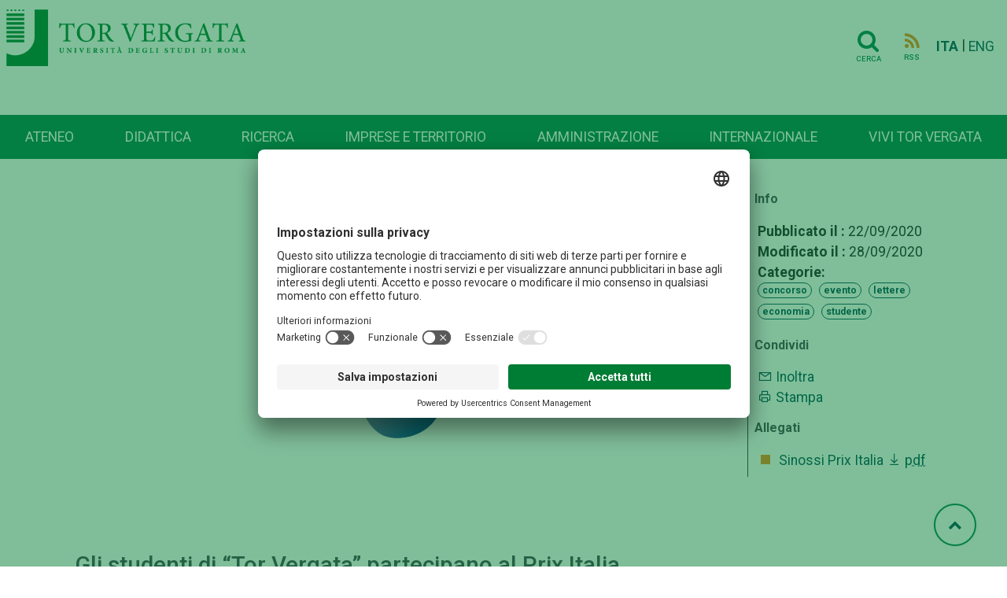

--- FILE ---
content_type: text/html; charset=UTF-8
request_url: http://web.uniroma2.it/it/contenuto/gli_studenti_di_rtor_vergatar_partecipano_al_prix_italia
body_size: 8468
content:
<!DOCTYPE html>
<html lang="it">

<head>
   
    <!-- Google Tag Manager -->
    <script>(function(w,d,s,l,i){w[l]=w[l]||[];w[l].push({'gtm.start':
    new Date().getTime(),event:'gtm.js'});var f=d.getElementsByTagName(s)[0],
    j=d.createElement(s),dl=l!='dataLayer'?'&l='+l:'';j.async=true;j.src=
    'https://www.googletagmanager.com/gtm.js?id='+i+dl;f.parentNode.insertBefore(j,f);
    })(window,document,'script','dataLayer','GTM-MFK6RJV');</script>
    <!-- End Google Tag Manager -->
   
<meta charset="utf-8">
<meta http-equiv="X-UA-Compatible" content="IE=edge">
<meta name="viewport" content="width=device-width, initial-scale=1">
<title>Gli studenti di “Tor Vergata” partecipano al Prix Italia</title>
<title>Gli studenti di “Tor Vergata” partecipano al Prix Italia</title>
<meta name="title" content="Gli studenti di “Tor Vergata” partecipano al Prix Italia" />
<meta name="type" content="article" />
<meta name="description" content="22 settembre, ore 10:00, sede Rai in via Asiago 10, Roma
24 e 25 settembre, MAXXI, via Guido Reni 4a, Roma" />
<meta name="author" content="  redazioneweb@uniroma2.it" />
<meta name="image" content="https://web.uniroma2.it/immagine/5832" />
<meta property="twitter:title" content="Gli studenti di “Tor Vergata” partecipano al Prix Italia" />
<meta property="twitter:card" content="summary_large_image" />
<meta property="twitter:image" content="https://web.uniroma2.it/immagine/5832" />
<meta property="twitter:url" content="https://web.uniroma2.it/it/contenuto/gli_studenti_di_rtor_vergatar_partecipano_al_prix_italia" />
<meta property="og:title" content="Gli studenti di “Tor Vergata” partecipano al Prix Italia" />
<meta property="og:image" content="https://web.uniroma2.it/immagine/5832" />
<meta property="og:url" content="https://web.uniroma2.it/it/contenuto/gli_studenti_di_rtor_vergatar_partecipano_al_prix_italia" /><link rel="stylesheet" href="https://stackpath.bootstrapcdn.com/font-awesome/4.7.0/css/font-awesome.min.css">
<link rel="stylesheet" href="https://cdn.jsdelivr.net/npm/bootstrap@4.6.0/dist/css/bootstrap.min.css"
	integrity="sha384-B0vP5xmATw1+K9KRQjQERJvTumQW0nPEzvF6L/Z6nronJ3oUOFUFpCjEUQouq2+l"
	crossorigin="anonymous">
<link rel="stylesheet" media="all" href="//fonts.googleapis.com/css?family=Roboto:300,400,500,700,900">
<link rel="stylesheet" href="https://maxst.icons8.com/vue-static/landings/line-awesome/line-awesome/1.3.0/css/line-awesome.min.css">
<link rel="stylesheet" href="/assets-web/css/sidebar/main.css">
<link rel="stylesheet" href="/assets-web/css/sidebar/sidebar-themes.css">

<link rel="stylesheet" type="text/css" href="https://cdn.datatables.net/1.11.3/css/jquery.dataTables.css">

<link rel="stylesheet" href="/assets-web/css/typo.css">
<link rel="stylesheet" href="/assets-web/css/timeline.css">
<link rel="stylesheet" href="https://use.typekit.net/sgg7kro.css">


<link rel="stylesheet" href="/assets-web/css/feelhippo.css">
<link rel="stylesheet" href="/assets-web/css/style.css">

<link rel="icon" type="image/png" href="/assets-web/favicon.png" />
<script type="application/ld+json">{"@context":"https:\/\/schema.org","@graph":[{"url":"https:\/\/web-2021.uniroma2.it","logo":"https:\/\/web-2021.uniroma2.it\/assets\/images\/logo\/logo.png","contactPoint":{"telephone":"+390672593099","contactType":"customer service","@type":"ContactPoint","@context":"https:\/\/schema.org\/"},"@type":"Universit\u00e0 degli Studi Roma Tor Vergata","@context":"https:\/\/schema.org\/"}]}</script> 
</head><body>
		<h1 class="d-none">Gli studenti di “Tor Vergata” partecipano al Prix Italia</h1>
		<!-- Google Tag Manager (noscript) -->
    <noscript><iframe src="https://www.googletagmanager.com/ns.html?id=GTM-MFK6RJV"
    height="0" width="0" style="display:none;visibility:hidden"></iframe></noscript>
    <!-- End Google Tag Manager (noscript) -->
	<div class="page-wrapper light-theme">

		<!-- page-content  -->
		<main class="page-content">
			        
			
			<div id="bg-empty" class="d-flex logo-area-white sticky-top">
				
				<div class="ml-2 flex-grow-1">
 					<a href="/it"> <img id="logo-img" src="/assets-web/images/logo/logo.png" 
						alt="Logo Università di Roma Tor Vergata" class="d-inline-block align-text-top">
					</a>
<!--     				<a href="/it"> -->
<!--     				<img id="logo-img" src="/assets-web/images/logo/logo_con_RaceCure.png" alt=""  class="d-inline-block align-text-top"> -->
<!--     				</a> -->
				</div>
				<div class="pr-3 pt-3">
					    				<a href="/it/cerca" class="btn btn-transparent"><i class="horizontal-menu-icon fa fa-search"></i><span class="icon-text">Cerca</span></a>
				    				    <a href="https://web.uniroma2.it/it/rss/contenuto/gli_studenti_di_rtor_vergatar_partecipano_al_prix_italia" class="btn btn-transparent"><i class="rss horizontal-menu-icon fa fa-rss"></i><span class="icon-text">RSS</span></a>
				    				    <a href="https://web.uniroma2.it/language/it" class="pl-1 align-middle disabled font-weight-bold">ITA</a> |
					<a href="https://web.uniroma2.it/language/en" class="align-middle ">ENG</a>
    				<button id="horizontal-menu-button" class="btn btn-transparent align-middle d-lg-none d-md-inline-block" data-toggle="modal" data-target="#horizontal-menu-modal">
    				<i class="horizontal-menu-icon fa fa-bars"></i>
    				<span class="d-none">Menù orizzontale</span>
    				</button>
				</div>
				
			</div>

			<!-- Modal -->
			<!-- Modal con tutti i menù -->
    		<div class="modal fade" id="horizontal-menu-modal" tabindex="-1" aria-hidden="true">
    			<div class="modal-dialog">
    				<div class="modal-content">
    					<div class="modal-body">
    						<img class="modal-title brand-logo" alt="logo Università degli Studi di Roma Tor Vergata" src="/assets-web/images/logo/logo_negativo.png">
        					<button type="button" class="close" data-dismiss="modal" aria-label="Close">
        							<svg width="27px" height="25px" viewBox="0 0 27 25" version="1.1" xmlns="http://www.w3.org/2000/svg" xmlns:xlink="http://www.w3.org/1999/xlink"><!-- Generator: Sketch 46.2 (44496) - http://www.bohemiancoding.com/sketch --><title>Cross</title><desc>Created with Sketch.</desc><defs></defs><g id="Page-2" stroke="none" stroke-width="1" fill="none" fill-rule="evenodd" stroke-linecap="square"><g id="Ateneo-Mega-Menu-2" transform="translate(-1175.000000, -23.000000)" stroke="#FFFFFF" stroke-width="2"><g id="Mega-Menu-2" transform="translate(-1.000000, 0.000000)"><g id="Cross-2" transform="translate(1177.000000, 24.000000)"><path d="M0.5,22.5 L24.5,0.5" id="Line-72"></path><path d="M0.5,0.5 L24.5,22.5" id="Line-82"></path></g></g></g></g></svg>						
        					</button>
    						<ul id="horizontal-menu-list" class="mt-3">
    <!-- 								<li class="expanded dropdown"><a href="#">Corsi</a> -->
    <!--     								<ul class="dropdown-menu"> -->
    <!--     									<li><a href="#">Facoltà e scuole</a></li> -->
    <!--     									<li><a href="#">Triennali e magistrali ciclo unico</a></li> -->
    <!--     									<li><a href="#">Magistrali</a></li> -->
    <!--     									<li><a href="#">...</a></li> -->
    <!--     								</ul> -->
    <!--     							</li> -->
    						</ul>
    					</div>
    				</div>
    			</div>
    		</div>
    		
    		
                        
            <nav id="horizontal-navbar"
				class="navbar navbar-expand-lg d-none d-lg-block navbar-light bg-light align-items-end ml-auto">

				<ul class="navbar-nav nav-fill w-100">
				    				    				    				    <li class="nav-item">
				     	<a class="nav-link" href="/it/percorso/campus">
							Ateneo</a>
					</li>
				    				    				    				    <li class="nav-item">
				     	<a class="nav-link" href="/it/percorso/didattica">
							Didattica</a>
					</li>
				    				    				    				    <li class="nav-item">
				     	<a class="nav-link" href="/it/percorso/ricerca">
							Ricerca</a>
					</li>
				    				    				    				    <li class="nav-item">
				     	<a class="nav-link" href="/it/percorso/imprese_e_territorio">
							Imprese e territorio</a>
					</li>
				    				    				    				    <li class="nav-item">
				     	<a class="nav-link" href="/it/percorso/amministrazione">
							Amministrazione</a>
					</li>
				    				    				    				    <li class="nav-item">
				     	<a class="nav-link" href="/it/percorso/area_internazionale">
							Internazionale</a>
					</li>
				    				    				    				    <li class="nav-item">
				     	<a class="nav-link" href="/it/percorso/vivi_tor_vergata">
							Vivi Tor Vergata</a>
					</li>
				    				    </ul>

			</nav>
							
        </main>
		<!-- page-content -->
	</div> <!-- BREADCRUMB -->
 	   	<nav aria-label="breadcrumb" >
   		   					
	</nav>
	
 <!-- END BREADCRUMB -->
<!-- CONTENT -->
<!-- Scheda contenuto -->
<div class="container">
	
<div id="content">
	<div class="row">
		 		
		    	<div id="content-area" class="col-lg-9 col-sm-12">
    			
    		 		    <div id="print-area">
    			<div class="">
    				    				<div class="img-responsive pb-2">
                        <div class="img-wrapper">
                          <img src="/immagine/5832" class="card-img-top" alt="home">
                        </div>
                  	</div>
    				    				<div class="wysiwyg-editor" id="content_title">
    					<h1>Gli studenti di “Tor Vergata” partecipano al Prix Italia</h1>
    				</div>
    				<div class="wysiwyg-editor" id="content_abstract">
    					<p class="font-italic mb-2">22 settembre, ore 10:00, sede Rai in via Asiago 10, Roma
24 e 25 settembre, MAXXI, via Guido Reni 4a, Roma</p>
    				</div>
    				    				<div class="wysiwyg-editor" id="content_body">
    				<p>Torna il Prix Italia, il concorso internazionale organizzato dalla RAI &ndash; e giunto alla 72&deg; edizione &ndash; per programmi di qualit&agrave;, Radio, TV e Internet, rivolto ai broadcaster nazionali. Si tratta di un'occasione d'incontro professionale sulla qualit&agrave; dei programmi con la missione dell&rsquo;approfondimento dei temi legati al mondo dei media e alla attualit&agrave;. Il concorso avr&agrave; luogo a Roma dal 24 al 26 settembre con il tema &ldquo;Public service and the virtual newsroom: back to the future?&rdquo;, argomento focale ormai nel rapporto pubblico-privato sui media e sui nuovi media.<br /> <br /> Nel contesto di questa manifestazione internazionale si terr&agrave; ancora lo Young Laboratory, detto &ldquo;YLab&rdquo; &ndash; ideato e introdotto lo scorso anno &ndash; che rappresenta una &ldquo;piattaforma educativa&rdquo; learning-by-doing cui hanno partecipato studenti di Roma &ldquo;Tor Vergata&rdquo;, Sapienza e Roma3, con l&rsquo;obiettivo di promuovere il confronto tra i giovani e la platea di esperti internazionali, invitandoli a prendere parte attiva al dibattito attraverso la proposta di loro progetti multimediali. I nostri studenti sono stati quindi invitati a produrre un video di non oltre 90 secondi con il quale raccontare &ldquo;Come hanno vissuto e stanno ancora vivendo il periodo della pandemia Covid-19 nel loro territorio&rdquo;.<br /> <br /> Saranno 12 i video che l'Ateneo presenter&agrave; quest'anno, due in pi&ugrave; della precedente edizione. A coordinare i gruppi di lavoro la professoressa SIMONETTA PATTUGLIA, docente di Marketing, Comunicazione e Media e direttore del Master in Economia e Gestione della Comunicazione e dei Media del Dipartimento di Management e Diritto.</p>
<p>Agli eventi prender&agrave; parte in rappresentanza dell'Universit&agrave; di &ldquo;Tor Vergata&rdquo; il professor VITO INTRONA, delegato per l'Orientamento e Tutorato dell'Ateneo.<br /> <br /> <strong>Programma:</strong><br /> <br /> <strong>MARTED&igrave; 22.09.20</strong><br /> <br /> 11:00-12:00, sede Rai di Via Asiago, 10, Sala A<br /> <br /> Conferenza Stampa Prix Italia<br /> <br /> <strong>GIOVED&igrave; 24.09.20</strong><br /> <br /> 10:00-11:00, MAXXI, Museo nazionale delle arti del XXI secolo, spazio esterno<br /> <br /> Cerimonia d&rsquo;inaugurazione Prix Italia<br /> <br /> MARIA ELISABETTA ALBERTI CASELLATI, Presidente del Senato<br /> MARCELLO FOA, Presidente Rai<br /> FABRIZIO SALINI, AD Rai<br /> GRAHAM ELLIS, Presidente Prix Italia<br /> ANNALISA BRUCHI, Segretario Generale Prix Italia<br /> GIOVANNA MELANDRI, Presidente Fondazione MAXXI<br /> <br /> <strong>VENERD&igrave; 25.09.20</strong><br /> <br /> 16:30-18:30, MAXXI, Museo nazionale delle arti del XXI secolo, Auditorium<br /> <br /> Cerimonia di Premiazione Prix Italia</p>    				</div>
    			</div>
    		</div>
    		    		
    	</div>
  		<div id="content-meta" class="col-lg-3 col-sm-12">
        		<div class="pl-2 border-left border-dark">
        			            		
            		<h5 class="font-weight-bold">Info</h5>
            		<ul class ="list-unstyled pl-1">
            			<li>
            				            				<span class="font-weight-bold">Pubblicato il :</span> 
            				22/09/2020</br> 
            				<span class="font-weight-bold">Modificato il :</span> 
            				28/09/2020</br> 
            				            				            				            				            				<span class="font-weight-bold">Categorie: </span>
            				<div class="content-argomenti">
            						        <a href="#" class="badge-argomenti" onclick="$('#tipo_concorso_1_87974').submit();">concorso</a> 
			<form action="/it/cerca" class="d-inline" method="post" id="tipo_concorso_1_87974">
            	<input type="hidden" name="limit_start" value="0" />
            	<input type="hidden" name="q" value="">
            	<input type="hidden" name="limit" value="20">
            	<input type="hidden" name="search" value="cerca"> 
            	<input type="hidden" name="facets[]" value="tipo/concorso"> 
            </form>
	        <a href="#" class="badge-argomenti" onclick="$('#tipo_evento_2_87974').submit();">evento</a> 
			<form action="/it/cerca" class="d-inline" method="post" id="tipo_evento_2_87974">
            	<input type="hidden" name="limit_start" value="0" />
            	<input type="hidden" name="q" value="">
            	<input type="hidden" name="limit" value="20">
            	<input type="hidden" name="search" value="cerca"> 
            	<input type="hidden" name="facets[]" value="tipo/evento"> 
            </form>
	        <a href="#" class="badge-argomenti" onclick="$('#ambito_lettere_3_87974').submit();">lettere</a> 
			<form action="/it/cerca" class="d-inline" method="post" id="ambito_lettere_3_87974">
            	<input type="hidden" name="limit_start" value="0" />
            	<input type="hidden" name="q" value="">
            	<input type="hidden" name="limit" value="20">
            	<input type="hidden" name="search" value="cerca"> 
            	<input type="hidden" name="facets[]" value="ambito/lettere"> 
            </form>
	        <a href="#" class="badge-argomenti" onclick="$('#ambito_economia_4_87974').submit();">economia</a> 
			<form action="/it/cerca" class="d-inline" method="post" id="ambito_economia_4_87974">
            	<input type="hidden" name="limit_start" value="0" />
            	<input type="hidden" name="q" value="">
            	<input type="hidden" name="limit" value="20">
            	<input type="hidden" name="search" value="cerca"> 
            	<input type="hidden" name="facets[]" value="ambito/economia"> 
            </form>
	        <a href="#" class="badge-argomenti" onclick="$('#destinazione_studente_5_87974').submit();">studente</a> 
			<form action="/it/cerca" class="d-inline" method="post" id="destinazione_studente_5_87974">
            	<input type="hidden" name="limit_start" value="0" />
            	<input type="hidden" name="q" value="">
            	<input type="hidden" name="limit" value="20">
            	<input type="hidden" name="search" value="cerca"> 
            	<input type="hidden" name="facets[]" value="destinazione/studente"> 
            </form>
            				</div>
            				            				
            			</li>
            
            		</ul>
            
            		<div>
            			<h5 class="font-weight-bold">Condividi</h5>
            			<section class="postWidget bigSocial">
            				<!-- Go to www.addthis.com/dashboard to customize your tools -->
							<script type="text/javascript" src="//s7.addthis.com/js/300/addthis_widget.js#pubid=ra-5a092f52314af65b">
							</script>

            				<div class="addthis_inline_share_toolbox"
            					data-url="https://web.uniroma2.it/it/contenuto/gli_studenti_di_rtor_vergatar_partecipano_al_prix_italia"
            					data-title="Gli studenti di “Tor Vergata” partecipano al Prix Italia"
            					data-description="22 settembre, ore 10:00, sede Rai in via Asiago 10, Roma
24 e 25 settembre, MAXXI, via Guido Reni 4a, Roma"
            					data-media=""></div>
            			</section>
            			<ul class ="list-unstyled pl-1">
            				<li class="u-padding-bottom-xs u-padding-top-xs"><a
            					href="mailto:?subject=Portale+Universit&agrave;+TorVergata&amp;body=https://web.uniroma2.it/https://web.uniroma2.it/it/contenuto/gli_studenti_di_rtor_vergatar_partecipano_al_prix_italia"
            					title="Segnala l'articolo"> <i class="las la-envelope"></i>
            				</a> 
            				<a
            					href="mailto:?subject=Portale+Universit&agrave;+TorVergata&amp;body=https://web.uniroma2.it/it/contenuto/gli_studenti_di_rtor_vergatar_partecipano_al_prix_italia"
            					title="Segnala l'articolo"> Inoltra </a></li>
            
            				<li class="u-padding-bottom-xs">
            				<a class="print-content" href="#"
            					title="Pagina di stampa" accesskey="p"> 
            					<i class="las la-print"></i>
            				</a> 
            				<a class="print-content" href="#" title="Pagina di stampa"
            					accesskey="p"> 
            					Stampa 
            				</a> 
            				
                    		</li>
            			</ul>
            		</div>
            		<div>
            			            			<h5 class="font-weight-bold">Allegati</h5>
            			<ul class="list-unstyled pl-1">
            				            				<li class="pb-2">
            					<i class="las la-square" style="color:#F08922"></i>
            					<a class="pl-1" href="https://web.uniroma2.it/allegato/36337/contenuto/gli_studenti_di_rtor_vergatar_partecipano_al_prix_italia" title="Sinossi Prix Italia">Sinossi Prix Italia            							<i class="las la-download"></i> 
            							<acronym xml:lang="" title="application/pdf">pdf</acronym>
            					</a>
            				</li>
            				            			</ul>
            			            		</div>
            		<div>
            			            		</div>
            
        	</div>
        </div>
        <!-- Dettaglio contenuto -->
    	<script type="application/ld+json">
		{
	  		"@context": "http://schema.org",
	  		"@type": "NewsArticle",
	  		"mainEntityOfPage": {
	    		"@type": "WebPage",
	    		"@id": "/contenuto/gli_studenti_di_rtor_vergatar_partecipano_al_prix_italia"
	  		},
	  		"headline": "Gli studenti di “Tor Vergata” partecipano al Prix Italia",
	  		"image": {
			"@type": "ImageObject",
			"url": "http://web.uniroma2.it/_ext/images/logo_tor_vergata.png",
			"width": 86,
    		"height": 97
			},	  		"datePublished": "",
	  		"dateModified": "",
			"inLanguage": "it_IT",
			"keywords": "corso di studio,lettere,laurea triennale,futuro studente",	  		"publisher": {
	    		"@type": "Organization",
	    		"name": "Universit&agrave; degli Studi di Roma Tor Vergata",
	    		"logo": {
	      			"@type": "ImageObject",
	      			"url": "http://web.uniroma2.it/_ext/images/logo_tor_vergata.png"
	    		}
	  		},
			"author": {
    			"@type": "Person",
    			"name": "Pubblicato a cura della Redazione Web"
  			}
	  		,"description": "22 settembre, ore 10:00, sede Rai in via Asiago 10, Roma
24 e 25 settembre, MAXXI, via Guido Reni 4a, Roma"		}
		</script>
        
    </div> <!-- End row -->
</div>
<!-- fine contenuto -->
</div>
	<!-- CONTENT -->
	<a href="#" id="toTopBtn" class="cd-top text-replace js-cd-top cd-top--is-visible cd-top--fade-out" data-abc="true"><i class="fa fa-chevron-up"></i>
	<span class="d-none">Torna su</span>
	</a>
    
    <!-- BEGIN: Footer 1 -->
    <footer>
    <div id="footer1" class="footer footer-grey">
        <div class= "container">
        	<div class="card-deck mb-0">
        		<div class="card border-0">
					<div class="card-body">
																														<h3 class="card-title">Campus</h3>
												<div class="list-group">
							<a href="/it/percorso/footer_1/sezione/macroaree" class="list-group-item-action">Macroaree</a>
						</div>
																								<div class="list-group">
							<a href="/it/percorso/footer_1/sezione/dipartimenti" class="list-group-item-action">Dipartimenti</a>
						</div>
																								<div class="list-group">
							<a href="/it/percorso/campus/sezione/altre_strutture_didattiche_e_di_ricerca" class="list-group-item-action">Elenco strutture</a>
						</div>
																								<div class="list-group">
							<a href="/it/percorso/footer_1/sezione/centro_congressi_e_rappresentanza_villa_mondragone" class="list-group-item-action">Centro Congressi Villa Mondragone</a>
						</div>
																								<div class="list-group">
							<a href="//www.ptvonline.it/" class="list-group-item-action">Policlinico Tor Vergata (PTV)</a>
						</div>
											</div>
				</div>
				<div class="card border-0">
					<div class="card-body">
												            	        												<h3 class="card-title">Amministrazione</h3>
												<div class="list-group">
							<a href="/it/percorso/footer_1/sezione/governance" class="list-group-item-action">Governance</a>
						</div>
												            	        						<div class="list-group">
							<a href="//amministrazionetrasparente.uniroma2.it/" class="list-group-item-action">Amministrazione Trasparente</a>
						</div>
												            	        						<div class="list-group">
							<a href="/it/percorso/ufficio_concorsi" class="list-group-item-action">Concorsi e selezioni</a>
						</div>
												            	        						<div class="list-group">
							<a href="https://uniroma2.ubuy.cineca.it/PortaleAppalti/it/homepage.wp" class="list-group-item-action">Bandi di gara</a>
						</div>
												            	        						<div class="list-group">
							<a href="/module/name/PdnHome/newlang/italiano/navpath/QTA" class="list-group-item-action">Contratti e controllo qualità</a>
						</div>
												            	        						<div class="list-group">
							<a href="/module/name/PdnHome/newlang/italiano/navpath/SVO" class="list-group-item-action">Sviluppo organizzativo</a>
						</div>
											</div>
				</div>
				<div class="card border-0">
					<div class="card-body">
												            	        												<h3 class="card-title">Contattaci</h3>
												<div class="list-group">
							<a href="http://urp.uniroma2.it/" class="list-group-item-action">Ufficio Relazioni con il Pubblico</a>
						</div>
												            	        						<div class="list-group">
							<a href="/it/percorso/footer_1/sezione/numeri_utili_e_link" class="list-group-item-action">Numeri utili, contatti e PEC</a>
						</div>
												            	        						<div class="list-group">
							<a href="//directory.uniroma2.it/index.php/chart/cerca" class="list-group-item-action">Rubrica Telefonica</a>
						</div>
												            	        						<div class="list-group">
							<a href="/it/percorso/footer_1/sezione/come_raggiungerci-1405" class="list-group-item-action">Come raggiungerci</a>
						</div>
												            	        						<div class="list-group">
							<a href="/it/percorso/footer_1/sezione/ufficio-comunicazione-centrale" class="list-group-item-action">Ufficio Comunicazione</a>
						</div>
												            	        						<div class="list-group">
							<a href="/it/percorso/footer_1/sezione/ufficio_stampa_di_ateneo" class="list-group-item-action">Ufficio Stampa</a>
						</div>
											</div>
				</div>
				<div class="card border-0">
					<div class="card-body">
																		<a href="/it/percorso/offerta_formativa" role="button" class="btn mb-1 btn-teal btn-lg btn-block">Offerta formativa</a>
																		<a href="//catalogocorsi.uniroma2.it" role="button" class="btn mb-1 btn-teal btn-lg btn-block">Catalogo Corsi</a>
																		<a href="http://formazione.insegnanti.uniroma2.it/" role="button" class="btn mb-1 btn-teal btn-lg btn-block">Formazione insegnanti</a>
																		<a href="https://web.uniroma2.it/it/contenuto/iscriviti" role="button" class="btn mb-1 btn-teal btn-lg btn-block">Iscriviti</a>
																		<a href="/it/percorso/social" role="button" class="btn mb-1 btn-teal btn-lg btn-block">COMUNICAZIONE</a>
												
					</div>
				</div>
        	</div>
        </div>
   	</div>
    <div id="footer2" class="footer footer-green navbar container-fluid justify-content-center  border-bottom border-white">
    	<nav class="navbar">
	    	<ul class="navbar-nav navbar-expand-md"  style="flex-direction: row;" >
	    					        	        <li class="nav-item mr-3"><a href="/module/name/PdnHome/newlang/italiano/navpath/NDV" class="nav-link text-muted">Nucleo di Valutazione di Ateneo</a></li>
			    			        	        <li class="nav-item mr-3"><a href="/module/name/PdnHome/navpath/CUG" class="nav-link text-muted">Comitato Unico di Garanzia</a></li>
			    			        	        <li class="nav-item mr-3"><a href="/it/percorso/notifiche_per_pubblici_proclami" class="nav-link text-muted">Atti di notifica</a></li>
			    			        	        <li class="nav-item mr-3"><a href="//studenti.uniroma2.it/pagamento/" class="nav-link text-muted">Pago PA</a></li>
			    			        	        <li class="nav-item mr-3"><a href="https://agevola.uniroma2.it/" class="nav-link text-muted">Agevola</a></li>
			    			        	        <li class="nav-item mr-3"><a href="/it/percorso/footer_1/sezione/caris_-_servizio_disabilitr" class="nav-link text-muted">CARIS - Servizio disabilità</a></li>
			    			        	        <li class="nav-item mr-3"><a href="/it/percorso/footer_1/sezione/accessibilitr" class="nav-link text-muted">Dichiarazione di accessibilit&#224;</a></li>
			    			        	        <li class="nav-item mr-3"><a href="/it/percorso/footer_1/sezione/privacy-52094" class="nav-link text-muted">Privacy</a></li>
			    			    <!-- 			    <li class="nav-item mr-3">  -->
<!-- 			    <a href="#" id="cookie-button" class="nav-link text-muted"><i id="cookie-icon" class="las la-cookie"></i>Cookie</a> -->
<!-- 				</li> -->
			 </ul>
		 </nav>
    </div>
    <div class="text-center">
    <a href="/it/contenuto/5x1000_per__tor_vergata_">
    	<img src="/assets-web/images/home/footer_5x1000.png" alt="Banner che chiede devoluzione del 5x1000 dei tributi all'Università">
    </a>
    </div>
    <div id="footer3" class="footer footer-green justify-content-center">
		<div class= "container">
        	<div class="card-deck mb-0">
        		<div class="card border-0">
					<div class="card-body">
						<p class="text-white"> <spam class="font-weight-bold text-uppercase">Università degli studi di Roma Tor Vergata</spam><br>
						Via Cracovia n.50 - 00133 Roma<br>
						P.I. 02133971008 - C.F. 80213750583<br>
						©Copyright 2023
						</p>
						<div class="mt-2">
<!-- 						<a class="social d-inline-block" href="#" title="facebook"><i class="lab la-facebook-f"></i></a> -->
<!-- 						<a class="social d-inline-block" href="#" title="instagram"><i class="lab la-instagram"></i></a> -->
<!-- 						<a class="social d-inline-block" href="#" title="linkedin"><i class="lab la-linkedin"></i></a> -->
<!-- 						<a class="social d-inline-block" href="#" title="youtube"><i class="lab la-youtube"></i></a> -->
						</div>
					</div>
					
				</div>
				<div class="card border-0">
					<div class="card-body">
						<p class="text-right"> 
							<spam class="font-weight-bold text-uppercase text-right text-white">Ufficio relazioni con il pubblico</spam><br>
							<i class="yellow-text las la-envelope"></i><a href="mailto:relazioni.pubblico@uniroma2.it">relazioni.pubblico@uniroma2.it</a><br>
<!-- 							<spam class="font-italic font-weight-light">servizio attivo dal lunedí al giovedí dalle 09,00 alle 13,00 e dalle 14,00 alle 17,00 -->
<!-- 							il venerdí dalle 09,00 alle 13,00</spam> -->
						</p>
<!-- 						<p class="text-right"> -->
<!-- 							<spam class="font-weight-bold text-uppercase text-right">URP Policlinico Tor Vergata</spam><br> -->
<!--     						<i class="yellow-text las la-phone"></i> -->
<!--     						<a href="tel:0620902020">06.2090.2020</a><br> -->
<!--     						<i class="yellow-text las la-envelope"></i> -->
<!--     						<a href="mailto:relazioni.pubblico@ptvonline.it">relazioni.pubblico@ptvonline.it</a><br> -->
<!--     						<spam class="font-italic">servizio attivo dal lunedì al venerdì dalle 9.00 alle 14.00</spam> -->
<!--     					</p> -->
						
						
					</div>
					
					
				</div>
			</div>
		</div>
    </div>
    </footer>
    <!-- END: Footer-->
	<!-- using online scripts -->
    <script src="/assets-web/js/jquery-3.6.0.min.js"></script>
	<script
		src="https://cdn.jsdelivr.net/npm/popper.js@1.16.1/dist/umd/popper.min.js"
		integrity="sha384-9/reFTGAW83EW2RDu2S0VKaIzap3H66lZH81PoYlFhbGU+6BZp6G7niu735Sk7lN"
		crossorigin="anonymous"></script>
	<script
		src="https://cdn.jsdelivr.net/npm/bootstrap@4.6.0/dist/js/bootstrap.min.js"
		integrity="sha384-+YQ4JLhjyBLPDQt//I+STsc9iw4uQqACwlvpslubQzn4u2UU2UFM80nGisd026JF"
		crossorigin="anonymous"></script>
	<script type="text/javascript" charset="utf8" src="https://cdn.datatables.net/1.11.3/js/jquery.dataTables.js"></script>
		
<!--     <script src="/assets-web/js/bootstrap-cookie-consent-settings.js"></script> -->
    <script src="/assets-web/js/timeline/horizontal-timeline.js"></script>
    <script src="/assets-web/js/main.js"></script>
    <script type="text/javascript">
//     	// cookie
//     	var cookieSettings = new BootstrapCookieConsentSettings({
//             contentURL: "/assets-web/js/content",
//     		lang: navigator.language, // the language, in which the modal is shown
//         	languages: ["it", "en"],
//     		cookieStorageDays: 183,
//             postSelectionCallback: function () {
//                 location.reload() // reload after selection
//             }
//         });
    	
//     	var cs = cookieSettings.getSettings();
//     	if (!cs['analyses']) {
//     		$("#cookie-icon").css("color", "red");
//     	}
//     	$("#cookie-button").click(function(e){
//     		e.preventDefault();
//             cookieSettings.showDialog()
//        	});
    
//         $(document).ready(function () {
//             $("#settingsOutput").text(JSON.stringify(cookieSettings.getSettings()))
//             $("#settingsAnalysisOutput").text(cookieSettings.getSettings("analyses"))
    
//     	});
    </script>
    <script id="usercentrics-cmp" src="https://app.usercentrics.eu/browser-ui/latest/loader.js" data-settings-id="jTqGmQy87KD1LW" async></script>
         	
</body>

</html>

--- FILE ---
content_type: text/css
request_url: http://web.uniroma2.it/assets-web/css/typo.css
body_size: 521
content:
body {
/*   font-family: Roboto, "Helvetica Neue", Arial, sans-serif; */
font-family: "circe-rounded",sans-serif;
}

h1,
h2,
h3,
h4,
h5,
h6,
.h1,
.h2,
.h3,
.h4,
.h5,
.h6 {
  color: #464855;
/*   font-family: "Minion Pro Regular"; */
  font-family: Roboto, "Helvetica Neue", Arial, sans-serif;
  margin-bottom: 1.1rem; 
  margin-top: 1rem;
  }

body {
/*    font-family:Circe, Futura, sans-serif; */
   font-family: Roboto, sans-serif; 
   font-size: 1.1rem;  
}

html body a {
    color: rgb(6,81,91)!important;
}

html body a:hover, html body a:focus {
    text-decoration: underline;
    color: rgb(6,81,91);
}

footer {
	font-size: 0.9rem;
}


h1,
.h1 {
  font-size: 1.85rem;
  font-weight: 500;
  letter-spacing: 0;
  line-height: 1.06667; }

h2,
.h2 {
  font-size: 1.50rem;
  font-weight: 400;
  letter-spacing: 0;
  line-height: 1.17647; }

h3,
.h3 {
  font-size: 1.25rem;
  font-weight: 400;
  letter-spacing: 0;
  line-height: 1.33333; }

h4,
.h4 {
  font-size: 1.14286rem !important;
  font-weight: 500 !important;
  letter-spacing: 0.0em;
  line-height: 1.3; }

h5,
.h5 {
  font-size: 1rem !important;
  font-weight: 400 !important;
  letter-spacing: 0.0em;
  line-height: 1.3; }

h6,
.h6 {
  font-size: 0.8rem;
  font-weight: 500;
  letter-spacing: 0;
  line-height: 1.42857; }
  
.card .card-title, .main-news-title {
  font-size: 1.12rem;
  font-weight:600;
}

.small, small {
    font-size: 75% !important;
    font-weight: 400 !important;
}



--- FILE ---
content_type: application/javascript
request_url: http://web.uniroma2.it/assets-web/js/main.js
body_size: 1496
content:
(function($) {

	"use strict";
	
	$("#horizontal-navbar").find("li").each(function()
    {
		var item=$(this).find('a');                
//       	alert(item.text() + ' ' + item.attr('href')); 
		var menu_list = '<li class="expanded dropdown"><a href="'+item.attr('href')+'">'+item.text()+'</a></li>';
		$(menu_list).appendTo( "#horizontal-menu-list" );
    });

	$("#sidebar").find("li").each(function()
    {
		var item=$(this).find('a');                
//       	alert(item.text() + ' ' + item.attr('href')); 
		var menu_list = '<li class="expanded dropdown"><a href="'+item.attr('href')+'">'+item.text()+'</a></li>';
		$(menu_list).appendTo( "#horizontal-menu-list" );
    });
 	
	/* SCROLL TO TOP */
	$(window).scroll(function() {
		if ($(this).scrollTop() > 20) {
			$('#toTopBtn').fadeIn();
		} else {
			$('#toTopBtn').fadeOut();
		}
	});

	$('#toTopBtn').click(function() {
		$("html, body").animate({
			scrollTop: 0
		}, 1000);
		return false;
	});
	/* END SCROLL TO TOP */
	
	
	/* MENU PERCORSI */
	
	$('.menu-btn').click(function() {
            $(this).find('i').toggleClass('la la-plus la la-minus')
    });

	/* END MENU PERCORSI */
	
	$(".print-content").click(function(e){
		var divName = "print-area";
		e.preventDefault();
		var printContents = document.getElementById(divName).innerHTML;
		var originalContents = document.body.innerHTML;
		document.body.innerHTML = printContents;
		window.print();
		document.body.innerHTML = originalContents;

		return false;
	});

	/* BREADCRUMBS SUI CONTENUTI */
	
//	var url = window.location.href;
//	var segments = url.split( '/' );
//
//	if (url.indexOf('/contenuto/') > -1){
//		if (typeof localStorage["breadcrumbs"] !== "undefined") {
//			$('#breadcrumbs').append(localStorage.getItem('breadcrumbs'));
//			var titolo_sezione = $('#breadcrumbs li:last-child').html();
//			$('#breadcrumbs li:last-child').remove();
//			$('#breadcrumbs').append('<li class="breadcrumb-item"><a href="'+localStorage.getItem('sezione')+'">'+titolo_sezione+'</a></li>');
//			var contenuto = '<li class="breadcrumb-item active" aria-current="page">...</li>';
//			$('#breadcrumbs').append(contenuto);
//		} else {
//			$('#breadcrumbs').append('<li class="breadcrumb-item"><a href="/">Home</a></li>');
//		}
//
//	} else if (url.indexOf('/percorso/') > -1){
//		if (window.location.href.split('/').length>4) {
//			localStorage.setItem('breadcrumbs', $('#breadcrumbs').html());
//			//console.log($('#breadcrumbs').html());
//			if (url.indexOf('/sezione/') > -1){
//				localStorage.setItem('sezione', url);
//			}
//		} else {
//			localStorage.setItem('breadcrumbs','<li class="breadcrumb-item"><a href="/">Home</a></li>');
//		}
//	} else if (segments.length<=4) {
//		//console.log(url+' '+segments.length);
//		localStorage.clear();
//	}
	
	
	$('#contents-table').DataTable({
        "paging": false,
        "searching": false,
        "order": ([ 0, 'desc' ]),
        "columnDefs":[
            { "targets": 0, "visible": false },

        ],
        "language": {
        "info": "Elenco da _START_ a _END_ di _TOTAL_ articoli",
        "infoEmpty": "Non ci sono articoli disponibili",
        }
    });

	$('#contents-alphabetic-order-table').DataTable({
        "paging": false,
        "searching": false,
        "aoColumns": [
		  null,
	      { "sType": "string" },
	      null
	    ],
		"order": ([ 1, 'asc' ]),
        "columnDefs":[
            { "targets": 0, "visible": false },

        ],
        "language": {
        "info": "Elenco da _START_ a _END_ di _TOTAL_ articoli",
        "infoEmpty": "Non ci sono articoli disponibili",
        }
    });

	$("#report_form").submit(function(event){
		submitForm();
		return false;
	});
	
	function submitForm(){
	 $.ajax({
		type: "POST",
		url: "/segnalazione",
		cache:false,
		data: $('form#report_form').serialize(),
		success: function(response){
			$("#send-result").addClass("alert alert-success").html('Mail inviata!')
			//$("#report_modal").modal('hide');
		},
		error: function(){
			//alert("Error");
			$("#send-result").addClass("alert alert-danger").html('Errore nell\'invio mail!')
		}
	});
	
	
	}
	
	if ($(window).width() < 768) {
   		$('#left-menu-list').collapse();
	}

})(jQuery);
